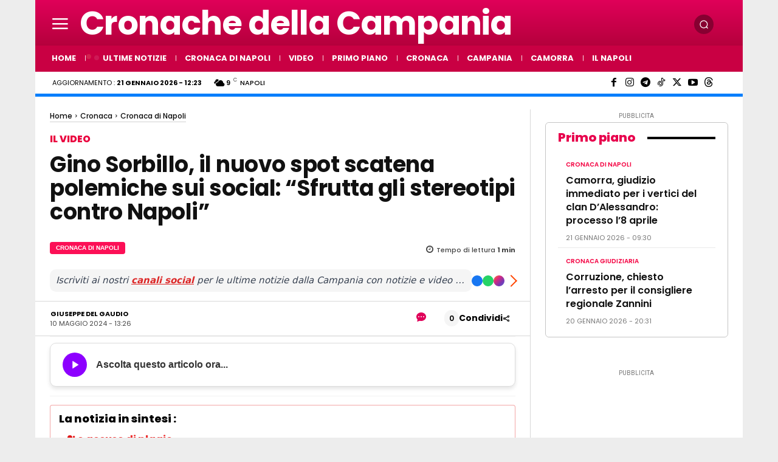

--- FILE ---
content_type: text/html; charset=UTF-8
request_url: https://www.cronachedellacampania.it/wp-admin/admin-ajax.php?td_theme_name=Newspaper&v=12.7.4
body_size: -475
content:
{"657793":651}

--- FILE ---
content_type: application/javascript; charset=utf-8
request_url: https://fundingchoicesmessages.google.com/f/AGSKWxW_81hZW7FHX9yMYOxETm3TK5SZU0FL0WRWBmf1a9hmyhaybZF4ErEEgCv5iC_gyira7KogzdJk7NwmShTAmpfsHH4Czuq62JUO7MWHp0qCYCxpbI1SX1M3r7KYPfkISmPgOMfe6hw7DLVdGb0-v5eag3HO6BszhihvHSQ_wz6WUKv4dfoGAhx2Vrlu/_/doubleclickad..biz/ad./dyn_banner./adbot728.-ads-banner.
body_size: -1289
content:
window['90640cdd-726a-447a-aaf3-39e407750a8b'] = true;